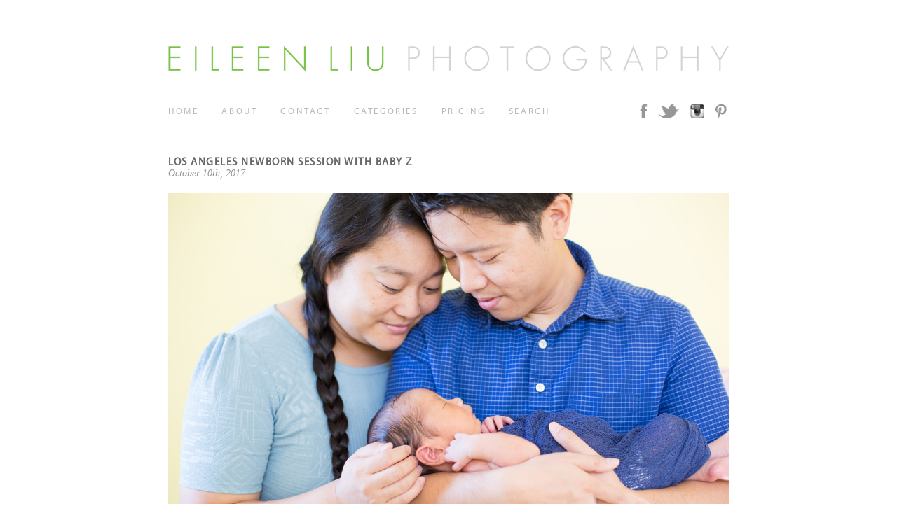

--- FILE ---
content_type: text/html; charset=UTF-8
request_url: http://www.eileenliuphotography.com/2017/10/los-angeles-newborn-session-with-baby-z/
body_size: 11130
content:
<!DOCTYPE html>

<!--[if lt IE 7 ]> <html class="ie ie6 no-js" lang="en-US"> <![endif]-->
<!--[if IE 7 ]>    <html class="ie ie7 no-js" lang="en-US"> <![endif]-->
<!--[if IE 8 ]>    <html class="ie ie8 no-js" lang="en-US"> <![endif]-->
<!--[if IE 9 ]>    <html class="ie ie9 no-js" lang="en-US"> <![endif]-->
<!--[if gt IE 9]><!--><html class="no-js" lang="en-US"><!--<![endif]-->
<!-- the "no-js" class is for Modernizr. -->

<head id="www-sitename-com" data-template-set="html5-reset-wordpress-theme" profile="http://gmpg.org/xfn/11">

	<meta charset="UTF-8">
	
	<!-- Always force latest IE rendering engine (even in intranet) & Chrome Frame -->
	<meta http-equiv="X-UA-Compatible" content="IE=edge,chrome=1">
	
	
	<title>
		     Los Angeles Newborn Session with Baby Z - Eileen Liu Photography	</title>
	
	<meta name="title" content="  Los Angeles Newborn Session with Baby Z - Eileen Liu Photography">
	<meta name="description" content="">
	
	<meta name="google-site-verification" content="">
	<!-- Speaking of Google, don't forget to set your site up: http://google.com/webmasters -->
	
	<meta name="author" content="Your Name Here">
	<meta name="Copyright" content="Copyright Your Name Here 2011. All Rights Reserved.">

	<!-- Dublin Core Metadata : http://dublincore.org/ -->
	<meta name="DC.title" content="Project Name">
	<meta name="DC.subject" content="What you're about.">
	<meta name="DC.creator" content="Who made this site.">
	
	<!--  Mobile Viewport meta tag
	j.mp/mobileviewport & davidbcalhoun.com/2010/viewport-metatag 
	device-width : Occupy full width of the screen in its current orientation
	initial-scale = 1.0 retains dimensions instead of zooming out if page height > device height
	maximum-scale = 1.0 retains dimensions instead of zooming in if page width < device width -->
	<!-- Uncomment to use; use thoughtfully!
	<meta name="viewport" content="width=device-width, initial-scale=1.0, maximum-scale=1.0">
	-->
	
	<link rel="shortcut icon" href="http://www.eileenliuphotography.com/wp-content/themes/eileen_v3/_/img/favicon.ico">
	<!-- This is the traditional favicon.
		 - size: 16x16 or 32x32
		 - transparency is OK
		 - see wikipedia for info on browser support: http://mky.be/favicon/ -->
		 
	<link rel="apple-touch-icon" href="http://www.eileenliuphotography.com/wp-content/themes/eileen_v3/_/img/apple-touch-icon.png">
	<!-- The is the icon for iOS's Web Clip.
		 - size: 57x57 for older iPhones, 72x72 for iPads, 114x114 for iPhone4's retina display (IMHO, just go ahead and use the biggest one)
		 - To prevent iOS from applying its styles to the icon name it thusly: apple-touch-icon-precomposed.png
		 - Transparency is not recommended (iOS will put a black BG behind the icon) -->
	
	<!-- CSS: screen, mobile & print are all in the same file -->
	<link rel="stylesheet" href="http://www.eileenliuphotography.com/wp-content/themes/eileen_v3/style.css">

	<!-- all our JS is at the bottom of the page, except for Modernizr. -->
	<script src="http://www.eileenliuphotography.com/wp-content/themes/eileen_v3/_/js/modernizr-1.7.min.js"></script>
    <script type="text/javascript" src="http://use.typekit.com/tfj5paj.js"></script>
    <script type="text/javascript">try{Typekit.load();}catch(e){}</script>

	<link rel="pingback" href="http://www.eileenliuphotography.com/xmlrpc.php" />

	
	<meta name='robots' content='max-image-preview:large' />
<link rel='dns-prefetch' href='//ajax.googleapis.com' />
<link rel='dns-prefetch' href='//s.w.org' />
<link rel="alternate" type="application/rss+xml" title="Eileen Liu Photography &raquo; Feed" href="http://www.eileenliuphotography.com/feed/" />
<link rel="alternate" type="application/rss+xml" title="Eileen Liu Photography &raquo; Comments Feed" href="http://www.eileenliuphotography.com/comments/feed/" />
<link rel="alternate" type="application/rss+xml" title="Eileen Liu Photography &raquo; Los Angeles Newborn Session with Baby Z Comments Feed" href="http://www.eileenliuphotography.com/2017/10/los-angeles-newborn-session-with-baby-z/feed/" />
		<script type="text/javascript">
			window._wpemojiSettings = {"baseUrl":"https:\/\/s.w.org\/images\/core\/emoji\/13.0.1\/72x72\/","ext":".png","svgUrl":"https:\/\/s.w.org\/images\/core\/emoji\/13.0.1\/svg\/","svgExt":".svg","source":{"concatemoji":"http:\/\/www.eileenliuphotography.com\/wp-includes\/js\/wp-emoji-release.min.js?ver=5.7.1"}};
			!function(e,a,t){var n,r,o,i=a.createElement("canvas"),p=i.getContext&&i.getContext("2d");function s(e,t){var a=String.fromCharCode;p.clearRect(0,0,i.width,i.height),p.fillText(a.apply(this,e),0,0);e=i.toDataURL();return p.clearRect(0,0,i.width,i.height),p.fillText(a.apply(this,t),0,0),e===i.toDataURL()}function c(e){var t=a.createElement("script");t.src=e,t.defer=t.type="text/javascript",a.getElementsByTagName("head")[0].appendChild(t)}for(o=Array("flag","emoji"),t.supports={everything:!0,everythingExceptFlag:!0},r=0;r<o.length;r++)t.supports[o[r]]=function(e){if(!p||!p.fillText)return!1;switch(p.textBaseline="top",p.font="600 32px Arial",e){case"flag":return s([127987,65039,8205,9895,65039],[127987,65039,8203,9895,65039])?!1:!s([55356,56826,55356,56819],[55356,56826,8203,55356,56819])&&!s([55356,57332,56128,56423,56128,56418,56128,56421,56128,56430,56128,56423,56128,56447],[55356,57332,8203,56128,56423,8203,56128,56418,8203,56128,56421,8203,56128,56430,8203,56128,56423,8203,56128,56447]);case"emoji":return!s([55357,56424,8205,55356,57212],[55357,56424,8203,55356,57212])}return!1}(o[r]),t.supports.everything=t.supports.everything&&t.supports[o[r]],"flag"!==o[r]&&(t.supports.everythingExceptFlag=t.supports.everythingExceptFlag&&t.supports[o[r]]);t.supports.everythingExceptFlag=t.supports.everythingExceptFlag&&!t.supports.flag,t.DOMReady=!1,t.readyCallback=function(){t.DOMReady=!0},t.supports.everything||(n=function(){t.readyCallback()},a.addEventListener?(a.addEventListener("DOMContentLoaded",n,!1),e.addEventListener("load",n,!1)):(e.attachEvent("onload",n),a.attachEvent("onreadystatechange",function(){"complete"===a.readyState&&t.readyCallback()})),(n=t.source||{}).concatemoji?c(n.concatemoji):n.wpemoji&&n.twemoji&&(c(n.twemoji),c(n.wpemoji)))}(window,document,window._wpemojiSettings);
		</script>
		<style type="text/css">
img.wp-smiley,
img.emoji {
	display: inline !important;
	border: none !important;
	box-shadow: none !important;
	height: 1em !important;
	width: 1em !important;
	margin: 0 .07em !important;
	vertical-align: -0.1em !important;
	background: none !important;
	padding: 0 !important;
}
</style>
	<link rel='stylesheet' id='pibfi_pinterest_style-css'  href='http://www.eileenliuphotography.com/wp-content/plugins/pinterest-pin-it-button-for-images/ppibfi_pinterest.css?ver=5.7.1' type='text/css' media='all' />
<link rel='stylesheet' id='wp-block-library-css'  href='http://www.eileenliuphotography.com/wp-includes/css/dist/block-library/style.min.css?ver=5.7.1' type='text/css' media='all' />
<link rel='stylesheet' id='contact-form-7-css'  href='http://www.eileenliuphotography.com/wp-content/plugins/contact-form-7/includes/css/styles.css?ver=5.4' type='text/css' media='all' />
<link rel='stylesheet' id='default-template-css'  href='http://www.eileenliuphotography.com/wp-content/plugins/really-simple-facebook-twitter-share-buttons/extension/readygraph/assets/css/default-popup.css?ver=5.7.1' type='text/css' media='all' />
<link rel='stylesheet' id='really_simple_share_style-css'  href='http://www.eileenliuphotography.com/wp-content/plugins/really-simple-facebook-twitter-share-buttons/style.css?ver=5.7.1' type='text/css' media='all' />
<script type='text/javascript' src='https://ajax.googleapis.com/ajax/libs/jquery/3.5.1/jquery.min.js?ver=5.7.1' id='jquery-js'></script>
<script type='text/javascript' src='http://www.eileenliuphotography.com/wp-content/plugins/pinterest-pin-it-button-for-images/ppibfi_pinterest.js?ver=5.7.1' id='pibfi_pinterest-js'></script>
<script type='text/javascript' src='http://www.eileenliuphotography.com/wp-content/plugins/jquery-image-lazy-loading/js/jquery.lazyload.min.js?ver=1.7.1' id='jquery_lazy_load-js'></script>
<link rel="https://api.w.org/" href="http://www.eileenliuphotography.com/wp-json/" /><link rel="alternate" type="application/json" href="http://www.eileenliuphotography.com/wp-json/wp/v2/posts/9560" /><link rel="canonical" href="http://www.eileenliuphotography.com/2017/10/los-angeles-newborn-session-with-baby-z/" />
<link rel='shortlink' href='http://wp.me/p19vfa-2uc' />
<link rel="alternate" type="application/json+oembed" href="http://www.eileenliuphotography.com/wp-json/oembed/1.0/embed?url=http%3A%2F%2Fwww.eileenliuphotography.com%2F2017%2F10%2Flos-angeles-newborn-session-with-baby-z%2F" />
<link rel="alternate" type="text/xml+oembed" href="http://www.eileenliuphotography.com/wp-json/oembed/1.0/embed?url=http%3A%2F%2Fwww.eileenliuphotography.com%2F2017%2F10%2Flos-angeles-newborn-session-with-baby-z%2F&#038;format=xml" />
<style type="text/css">
	.addw2p {
		list-style-type: none;
		list-style-image: none;
	}
</style>
<style type='text/css'>
img.lazy { display: none; }
</style>


<!-- Facebook Like Thumbnail (v0.4) -->
<meta property="og:image" content="http://www.eileenliuphotography.com/wp-content/uploads/2017/10/losangelesnewbornphotographer001.jpg" />
<!-- using first attachment -->
<!-- Facebook Like Thumbnail (By Ashfame - https://github.com/ashfame/facebook-like-thumbnail) -->


	<!-- Clean Archives Reloaded v3.2.0 | http://www.viper007bond.com/wordpress-plugins/clean-archives-reloaded/ -->
	<style type="text/css">.car-collapse .car-yearmonth { cursor: s-resize; } </style>
	<script type="text/javascript">
		/* <![CDATA[ */
			jQuery(document).ready(function() {
				jQuery('.car-collapse').find('.car-monthlisting').hide();
				jQuery('.car-collapse').find('.car-monthlisting:first').show();
				jQuery('.car-collapse').find('.car-yearmonth').click(function() {
					jQuery(this).next('ul').slideToggle('fast');
				});
				jQuery('.car-collapse').find('.car-toggler').click(function() {
					if ( 'Expand All' == jQuery(this).text() ) {
						jQuery(this).parent('.car-container').find('.car-monthlisting').show();
						jQuery(this).text('Collapse All');
					}
					else {
						jQuery(this).parent('.car-container').find('.car-monthlisting').hide();
						jQuery(this).text('Expand All');
					}
					return false;
				});
			});
		/* ]]> */
	</script>

	
</head>

<body class="post-template-default single single-post postid-9560 single-format-standard">
<div id="blog">
    <div id="container">
        <header>
            <div id="wrapper">
                <a href="/">
                    <img id="logolong" src="http://www.eileenliuphotography.com/wp-content/themes/eileen_v3/_/images/logolong.png" />
                </a>
                <ul id="social">
                    <li><a class="facebook" href="http://www.facebook.com/eileenliuphoto"></a></li>
                    <li><a class="twitter" href="http://www.twitter.com/eileenliuphoto"></a></li>
                    <li><a class="instagram" href="http://instagram.com/eileenliuphoto"></a></li>
                    <li><a class="pinterest" href="http://pinterest.com/eileenliuphoto/"></a></li>
                </ul>
                                                <ul id="menu" class=""><li id="menu-item-10066" class="menu-item menu-item-type-post_type menu-item-object-page menu-item-home menu-item-10066"><a href="http://www.eileenliuphotography.com/">Home</a></li>
<li id="menu-item-4128" class="about menu-item menu-item-type-custom menu-item-object-custom menu-item-4128"><a href="#">About</a></li>
<li id="menu-item-4129" class="contact menu-item menu-item-type-custom menu-item-object-custom menu-item-4129"><a href="#">Contact</a></li>
<li id="menu-item-4076" class="categories menu-item menu-item-type-post_type menu-item-object-page menu-item-has-children menu-item-4076"><a href="http://www.eileenliuphotography.com/categories/">Categories</a>
<ul class="sub-menu">
	<li id="menu-item-4086" class="menu-item menu-item-type-taxonomy menu-item-object-category current-post-ancestor current-menu-parent current-post-parent menu-item-4086"><a href="http://www.eileenliuphotography.com/category/baby-photography/">Baby Photography</a></li>
	<li id="menu-item-4087" class="menu-item menu-item-type-taxonomy menu-item-object-category menu-item-4087"><a href="http://www.eileenliuphotography.com/category/bridals/">Bridals</a></li>
	<li id="menu-item-4088" class="menu-item menu-item-type-taxonomy menu-item-object-category menu-item-4088"><a href="http://www.eileenliuphotography.com/category/children-photography/">Children Photography</a></li>
	<li id="menu-item-4089" class="menu-item menu-item-type-taxonomy menu-item-object-category menu-item-4089"><a href="http://www.eileenliuphotography.com/category/engagement/">Engagement</a></li>
	<li id="menu-item-4090" class="menu-item menu-item-type-taxonomy menu-item-object-category menu-item-4090"><a href="http://www.eileenliuphotography.com/category/event-photography/">Event Photography</a></li>
	<li id="menu-item-4091" class="menu-item menu-item-type-taxonomy menu-item-object-category menu-item-4091"><a href="http://www.eileenliuphotography.com/category/family-portraits/">Family Portraits</a></li>
	<li id="menu-item-4092" class="menu-item menu-item-type-taxonomy menu-item-object-category menu-item-4092"><a href="http://www.eileenliuphotography.com/category/giveaways/">GIVEAWAYS!</a></li>
	<li id="menu-item-4093" class="menu-item menu-item-type-taxonomy menu-item-object-category menu-item-4093"><a href="http://www.eileenliuphotography.com/category/maternity/">Maternity</a></li>
	<li id="menu-item-4094" class="menu-item menu-item-type-taxonomy menu-item-object-category menu-item-4094"><a href="http://www.eileenliuphotography.com/category/personal/">Personal</a></li>
	<li id="menu-item-4095" class="menu-item menu-item-type-taxonomy menu-item-object-category menu-item-4095"><a href="http://www.eileenliuphotography.com/category/portraits/">Portraits</a></li>
	<li id="menu-item-4096" class="menu-item menu-item-type-taxonomy menu-item-object-category menu-item-4096"><a href="http://www.eileenliuphotography.com/category/senior-portraits/">Senior Portraits</a></li>
	<li id="menu-item-4097" class="menu-item menu-item-type-taxonomy menu-item-object-category menu-item-4097"><a href="http://www.eileenliuphotography.com/category/uncategorized/">Uncategorized</a></li>
	<li id="menu-item-4098" class="menu-item menu-item-type-taxonomy menu-item-object-category menu-item-4098"><a href="http://www.eileenliuphotography.com/category/weddings/">Weddings</a></li>
</ul>
</li>
<li id="menu-item-10129" class="menu-item menu-item-type-post_type menu-item-object-page menu-item-10129"><a href="http://www.eileenliuphotography.com/pricing/">Pricing</a></li>
<li id="menu-item-4080" class="search menu-item menu-item-type-custom menu-item-object-custom menu-item-4080"><a href="#">Search</a></li>
</ul>                <div id="searchBox">
    <form action="http://www.eileenliuphotography.com" id="searchform" method="get">
        <div>
            <input type="text" id="s" name="s" value="" placeholder="Enter terms" />

            <input type="submit" value="Search" id="searchsubmit" />
        </div>
    </form>
</div>            </div>
        </header>
                    <div id="slideContent">
                <div id="aboutPage" class="cycle">
    <div id="slider">
        <div id="welcome" class="current">
            <div class="text">
                <h2>HELLO + WELCOME!</h2>
                <p>I'm Eileen, so nice to meet you! I am a Los Angeles based photographer, passionate about people and a huge fan of love. I truly believe photography is God's gift to me; through it I am able to share life with some of the most amazing people. What a privilege and joy it has been!</p>
                <p>Click on the next page for more on me or take a peek at my own wedding day <a href="http://www.eileenliuphotography.com/2014/02/bennyandeileenwedding/">here</a>.</p>
		<p>Thanks so much for stopping by. Blessings!<p/>
		
                <p class="photoCredit">photo by Shelley Paulson Photography</p>
            </div>
            <img class="full" src="http://www.eileenliuphotography.com/wp-content/themes/eileen_v3/_/images/eileen1.jpg" />
        </div>
        <div id="funFacts">
            <img class="full" src="http://www.eileenliuphotography.com/wp-content/themes/eileen_v3/_/images/eileen2.jpg" />
            <div class="text">
                <h2>RANDOM FACTS</h2><p>
                I use way too many exclamation marks, but I'm really just that excited!!!!
                I want to know what moves your heart.
                I say "that's so funny" quite a bit, but it can mean a number of things.
		I am a lover of donuts and tea.
                I floss every night before bed!
                I love the idea of being spontaneous, but rarely do things unplanned.
                I am the youngest of four girls, but I'm taller than all my sisters.
                I would love to open a cafe someday.
                I am fascinated by the bridegroom God and his ravished heart for all of humanity</p>

                <p class="photoCredit">photo by Shelley Paulson Photography</p>
            </div>
        </div>
    </div>
    <div id="sliderArrows">
        <a href="#" class="previous">&lsaquo;</a>
        <a href="#" class="next">&rsaquo;</a>
    </div>
</div>

<script type="text/javascript">
    $(document).ready(function() {
        $(".previous").click(function(e) {
            e.preventDefault();
            var current = $("#slider > div.current");
            current.fadeOut(200).removeClass('current');
            if(current.prev().length == 0) {
                $("#slider > div:last-of-type").addClass('current').delay(200).fadeIn(200);
            } else {
                current.prev().addClass('current').delay(200).fadeIn(200);
            }
        });
        $(".next").click(function(e) {
            e.preventDefault();
            var current = $("#slider > div.current");
            current.fadeOut(200).removeClass('current');
            if(current.next().length == 0) {
                $("#slider > div:first-of-type").addClass('current').delay(200).fadeIn(200);
            } else {
                current.next().addClass('current').delay(200).fadeIn(200);
            }
        });
    });
</script>                <div id="contactPage" class="cycle">
    <!-- <div id="pricing">Mini Sessions start at $495, Full Sessions start at $700, Newborn sessions start at $800</div>
	<div id="pricing" class="current"><a class="text" href="../pricing">For more details, click here.</a></div> -->
	<div id="pricing"></div>
    <div id="emailAddress">eileenliu@eileenliuphotography.com</div>
    <div id="contactForm" class="column">
        <div role="form" class="wpcf7" id="wpcf7-f4099-o1" lang="en-US" dir="ltr">
<div class="screen-reader-response"><p role="status" aria-live="polite" aria-atomic="true"></p> <ul></ul></div>
<form action="/2017/10/los-angeles-newborn-session-with-baby-z/#wpcf7-f4099-o1" method="post" class="wpcf7-form init" novalidate="novalidate" data-status="init">
<div style="display: none;">
<input type="hidden" name="_wpcf7" value="4099" />
<input type="hidden" name="_wpcf7_version" value="5.4" />
<input type="hidden" name="_wpcf7_locale" value="en_US" />
<input type="hidden" name="_wpcf7_unit_tag" value="wpcf7-f4099-o1" />
<input type="hidden" name="_wpcf7_container_post" value="0" />
<input type="hidden" name="_wpcf7_posted_data_hash" value="" />
</div>
<p class="name">
<label for="name">Name</label>
<span class="wpcf7-form-control-wrap Name"><input type="text" name="Name" value="" size="40" class="wpcf7-form-control wpcf7-text wpcf7-validates-as-required" id="name" aria-required="true" aria-invalid="false" /></span>
</p>
<p class="email">
<label for="email">Email</label>
<span class="wpcf7-form-control-wrap Email"><input type="email" name="Email" value="" size="40" class="wpcf7-form-control wpcf7-text wpcf7-email wpcf7-validates-as-required wpcf7-validates-as-email" id="email" aria-required="true" aria-invalid="false" /></span>
</p>
<p class="event_date">
<label for="event_date">Event Date</label>
<span class="wpcf7-form-control-wrap EventDate"><input type="text" name="EventDate" value="" size="40" class="wpcf7-form-control wpcf7-text" id="event_date" aria-invalid="false" /></span>
</p>
<p class="event_location">
<label for="event_location">Event Location</label>
<span class="wpcf7-form-control-wrap EventLocation"><input type="text" name="EventLocation" value="" size="40" class="wpcf7-form-control wpcf7-text" id="event_location" aria-invalid="false" /></span>
</p>
<p class="message">
<label for="message">Message</label>
<span class="wpcf7-form-control-wrap Message"><textarea name="Message" cols="40" rows="10" class="wpcf7-form-control wpcf7-textarea" id="message" aria-invalid="false"></textarea></span>
</p>
<input type="submit" value="Send" class="wpcf7-form-control wpcf7-submit contact_submit" /><div class="wpcf7-response-output" aria-hidden="true"></div></form></div> 
    </div>
    <div class="column">
        <img class="contactImage" src="http://www.eileenliuphotography.com/wp-content/themes/eileen_v3/_/images/contact.jpg" />
        <div id="thankyou">
            <p>THANK YOU!</p>
            <img id="signature" src="http://www.eileenliuphotography.com/wp-content/themes/eileen_v3/_/images/signature.png" />
        </div>
    </div>
</div>
<script src="http://www.eileenliuphotography.com/wp-content/themes/eileen_v3/_/js/jquery.infieldlabel.min.js"></script>
<script type="text/javascript">
    $(document).ready(function(){
        $("label").inFieldLabels();
    });
</script>            </div>
                <div id="content">

    <article class="post-9560 post type-post status-publish format-standard hentry category-baby-photography" id="post-9560">

        <h2>Los Angeles Newborn Session with Baby Z</h2>

        <span class="date">
	<time datetime="2026-01-17T16:34:55+00:00" pubdate class="updated">October 10th, 2017</time>
</span>
        <div class="entry">
            <p>
		<span class="pibfi_pinterest pibfi_float_left">
		<img loading="lazy" src="http://www.eileenliuphotography.com/wp-content/plugins/jquery-image-lazy-loading/images/grey.gif" data-original="http://www.eileenliuphotography.com/wp-content/uploads/2017/10/losangelesnewbornphotographer001.jpg" alt="losangelesnewbornphotographer001" width="1200" height="800" class="lazy alignleft size-full wp-image-9561" srcset="http://www.eileenliuphotography.com/wp-content/uploads/2017/10/losangelesnewbornphotographer001.jpg 1200w, http://www.eileenliuphotography.com/wp-content/uploads/2017/10/losangelesnewbornphotographer001-300x200.jpg 300w, http://www.eileenliuphotography.com/wp-content/uploads/2017/10/losangelesnewbornphotographer001-768x512.jpg 768w, http://www.eileenliuphotography.com/wp-content/uploads/2017/10/losangelesnewbornphotographer001-800x533.jpg 800w" sizes="(max-width: 1200px) 100vw, 1200px" />
			<span class="xc_pin" onclick="pin_this(event, 'http://pinterest.com/pin/create/button/?url=http://www.eileenliuphotography.com/2017/10/los-angeles-newborn-session-with-baby-z/&amp;media=http://www.eileenliuphotography.com/wp-content/plugins/jquery-image-lazy-loading/images/grey.gif&amp;description=Los Angeles Newborn Session with Baby Z')">
			</span>
		</span>
	<noscript>
		<span class="pibfi_pinterest pibfi_float_left">
		<img loading="lazy" src="http://www.eileenliuphotography.com/wp-content/uploads/2017/10/losangelesnewbornphotographer001.jpg" alt="losangelesnewbornphotographer001" width="1200" height="800" class="alignleft size-full wp-image-9561" srcset="http://www.eileenliuphotography.com/wp-content/uploads/2017/10/losangelesnewbornphotographer001.jpg 1200w, http://www.eileenliuphotography.com/wp-content/uploads/2017/10/losangelesnewbornphotographer001-300x200.jpg 300w, http://www.eileenliuphotography.com/wp-content/uploads/2017/10/losangelesnewbornphotographer001-768x512.jpg 768w, http://www.eileenliuphotography.com/wp-content/uploads/2017/10/losangelesnewbornphotographer001-800x533.jpg 800w" sizes="(max-width: 1200px) 100vw, 1200px" />
			<span class="xc_pin" onclick="pin_this(event, 'http://pinterest.com/pin/create/button/?url=http://www.eileenliuphotography.com/2017/10/los-angeles-newborn-session-with-baby-z/&amp;media=http://www.eileenliuphotography.com/wp-content/uploads/2017/10/losangelesnewbornphotographer001.jpg&amp;description=Los Angeles Newborn Session with Baby Z')">
			</span>
		</span>
	</noscript></p>
<p>
		<span class="pibfi_pinterest pibfi_float_left">
		<img loading="lazy" src="http://www.eileenliuphotography.com/wp-content/plugins/jquery-image-lazy-loading/images/grey.gif" data-original="http://www.eileenliuphotography.com/wp-content/uploads/2017/10/losangelesnewbornphotographer002.jpg" alt="losangelesnewbornphotographer002" width="1200" height="1200" class="lazy alignleft size-full wp-image-9562" srcset="http://www.eileenliuphotography.com/wp-content/uploads/2017/10/losangelesnewbornphotographer002.jpg 1200w, http://www.eileenliuphotography.com/wp-content/uploads/2017/10/losangelesnewbornphotographer002-150x150.jpg 150w, http://www.eileenliuphotography.com/wp-content/uploads/2017/10/losangelesnewbornphotographer002-300x300.jpg 300w, http://www.eileenliuphotography.com/wp-content/uploads/2017/10/losangelesnewbornphotographer002-768x768.jpg 768w, http://www.eileenliuphotography.com/wp-content/uploads/2017/10/losangelesnewbornphotographer002-600x600.jpg 600w" sizes="(max-width: 1200px) 100vw, 1200px" />
			<span class="xc_pin" onclick="pin_this(event, 'http://pinterest.com/pin/create/button/?url=http://www.eileenliuphotography.com/2017/10/los-angeles-newborn-session-with-baby-z/&amp;media=http://www.eileenliuphotography.com/wp-content/plugins/jquery-image-lazy-loading/images/grey.gif&amp;description=Los Angeles Newborn Session with Baby Z')">
			</span>
		</span>
	<noscript>
		<span class="pibfi_pinterest pibfi_float_left">
		<img loading="lazy" src="http://www.eileenliuphotography.com/wp-content/uploads/2017/10/losangelesnewbornphotographer002.jpg" alt="losangelesnewbornphotographer002" width="1200" height="1200" class="alignleft size-full wp-image-9562" srcset="http://www.eileenliuphotography.com/wp-content/uploads/2017/10/losangelesnewbornphotographer002.jpg 1200w, http://www.eileenliuphotography.com/wp-content/uploads/2017/10/losangelesnewbornphotographer002-150x150.jpg 150w, http://www.eileenliuphotography.com/wp-content/uploads/2017/10/losangelesnewbornphotographer002-300x300.jpg 300w, http://www.eileenliuphotography.com/wp-content/uploads/2017/10/losangelesnewbornphotographer002-768x768.jpg 768w, http://www.eileenliuphotography.com/wp-content/uploads/2017/10/losangelesnewbornphotographer002-600x600.jpg 600w" sizes="(max-width: 1200px) 100vw, 1200px" />
			<span class="xc_pin" onclick="pin_this(event, 'http://pinterest.com/pin/create/button/?url=http://www.eileenliuphotography.com/2017/10/los-angeles-newborn-session-with-baby-z/&amp;media=http://www.eileenliuphotography.com/wp-content/uploads/2017/10/losangelesnewbornphotographer002.jpg&amp;description=Los Angeles Newborn Session with Baby Z')">
			</span>
		</span>
	</noscript></p>
<p>
		<span class="pibfi_pinterest pibfi_float_left">
		<img loading="lazy" src="http://www.eileenliuphotography.com/wp-content/plugins/jquery-image-lazy-loading/images/grey.gif" data-original="http://www.eileenliuphotography.com/wp-content/uploads/2017/10/losangelesnewbornphotographer003.jpg" alt="losangelesnewbornphotographer003" width="1200" height="800" class="lazy alignleft size-full wp-image-9563" srcset="http://www.eileenliuphotography.com/wp-content/uploads/2017/10/losangelesnewbornphotographer003.jpg 1200w, http://www.eileenliuphotography.com/wp-content/uploads/2017/10/losangelesnewbornphotographer003-300x200.jpg 300w, http://www.eileenliuphotography.com/wp-content/uploads/2017/10/losangelesnewbornphotographer003-768x512.jpg 768w, http://www.eileenliuphotography.com/wp-content/uploads/2017/10/losangelesnewbornphotographer003-800x533.jpg 800w" sizes="(max-width: 1200px) 100vw, 1200px" />
			<span class="xc_pin" onclick="pin_this(event, 'http://pinterest.com/pin/create/button/?url=http://www.eileenliuphotography.com/2017/10/los-angeles-newborn-session-with-baby-z/&amp;media=http://www.eileenliuphotography.com/wp-content/plugins/jquery-image-lazy-loading/images/grey.gif&amp;description=Los Angeles Newborn Session with Baby Z')">
			</span>
		</span>
	<noscript>
		<span class="pibfi_pinterest pibfi_float_left">
		<img loading="lazy" src="http://www.eileenliuphotography.com/wp-content/uploads/2017/10/losangelesnewbornphotographer003.jpg" alt="losangelesnewbornphotographer003" width="1200" height="800" class="alignleft size-full wp-image-9563" srcset="http://www.eileenliuphotography.com/wp-content/uploads/2017/10/losangelesnewbornphotographer003.jpg 1200w, http://www.eileenliuphotography.com/wp-content/uploads/2017/10/losangelesnewbornphotographer003-300x200.jpg 300w, http://www.eileenliuphotography.com/wp-content/uploads/2017/10/losangelesnewbornphotographer003-768x512.jpg 768w, http://www.eileenliuphotography.com/wp-content/uploads/2017/10/losangelesnewbornphotographer003-800x533.jpg 800w" sizes="(max-width: 1200px) 100vw, 1200px" />
			<span class="xc_pin" onclick="pin_this(event, 'http://pinterest.com/pin/create/button/?url=http://www.eileenliuphotography.com/2017/10/los-angeles-newborn-session-with-baby-z/&amp;media=http://www.eileenliuphotography.com/wp-content/uploads/2017/10/losangelesnewbornphotographer003.jpg&amp;description=Los Angeles Newborn Session with Baby Z')">
			</span>
		</span>
	</noscript></p>
<p>
		<span class="pibfi_pinterest pibfi_float_left">
		<img loading="lazy" src="http://www.eileenliuphotography.com/wp-content/plugins/jquery-image-lazy-loading/images/grey.gif" data-original="http://www.eileenliuphotography.com/wp-content/uploads/2017/10/losangelesnewbornphotographer004.jpg" alt="losangelesnewbornphotographer004" width="1200" height="800" class="lazy alignleft size-full wp-image-9564" srcset="http://www.eileenliuphotography.com/wp-content/uploads/2017/10/losangelesnewbornphotographer004.jpg 1200w, http://www.eileenliuphotography.com/wp-content/uploads/2017/10/losangelesnewbornphotographer004-300x200.jpg 300w, http://www.eileenliuphotography.com/wp-content/uploads/2017/10/losangelesnewbornphotographer004-768x512.jpg 768w, http://www.eileenliuphotography.com/wp-content/uploads/2017/10/losangelesnewbornphotographer004-800x533.jpg 800w" sizes="(max-width: 1200px) 100vw, 1200px" />
			<span class="xc_pin" onclick="pin_this(event, 'http://pinterest.com/pin/create/button/?url=http://www.eileenliuphotography.com/2017/10/los-angeles-newborn-session-with-baby-z/&amp;media=http://www.eileenliuphotography.com/wp-content/plugins/jquery-image-lazy-loading/images/grey.gif&amp;description=Los Angeles Newborn Session with Baby Z')">
			</span>
		</span>
	<noscript>
		<span class="pibfi_pinterest pibfi_float_left">
		<img loading="lazy" src="http://www.eileenliuphotography.com/wp-content/uploads/2017/10/losangelesnewbornphotographer004.jpg" alt="losangelesnewbornphotographer004" width="1200" height="800" class="alignleft size-full wp-image-9564" srcset="http://www.eileenliuphotography.com/wp-content/uploads/2017/10/losangelesnewbornphotographer004.jpg 1200w, http://www.eileenliuphotography.com/wp-content/uploads/2017/10/losangelesnewbornphotographer004-300x200.jpg 300w, http://www.eileenliuphotography.com/wp-content/uploads/2017/10/losangelesnewbornphotographer004-768x512.jpg 768w, http://www.eileenliuphotography.com/wp-content/uploads/2017/10/losangelesnewbornphotographer004-800x533.jpg 800w" sizes="(max-width: 1200px) 100vw, 1200px" />
			<span class="xc_pin" onclick="pin_this(event, 'http://pinterest.com/pin/create/button/?url=http://www.eileenliuphotography.com/2017/10/los-angeles-newborn-session-with-baby-z/&amp;media=http://www.eileenliuphotography.com/wp-content/uploads/2017/10/losangelesnewbornphotographer004.jpg&amp;description=Los Angeles Newborn Session with Baby Z')">
			</span>
		</span>
	</noscript></p>
<p>
		<span class="pibfi_pinterest pibfi_float_left">
		<img loading="lazy" src="http://www.eileenliuphotography.com/wp-content/plugins/jquery-image-lazy-loading/images/grey.gif" data-original="http://www.eileenliuphotography.com/wp-content/uploads/2017/10/losangelesnewbornphotographer005.jpg" alt="losangelesnewbornphotographer005" width="1200" height="399" class="lazy alignleft size-full wp-image-9565" srcset="http://www.eileenliuphotography.com/wp-content/uploads/2017/10/losangelesnewbornphotographer005.jpg 1200w, http://www.eileenliuphotography.com/wp-content/uploads/2017/10/losangelesnewbornphotographer005-300x100.jpg 300w, http://www.eileenliuphotography.com/wp-content/uploads/2017/10/losangelesnewbornphotographer005-768x255.jpg 768w, http://www.eileenliuphotography.com/wp-content/uploads/2017/10/losangelesnewbornphotographer005-800x266.jpg 800w" sizes="(max-width: 1200px) 100vw, 1200px" />
			<span class="xc_pin" onclick="pin_this(event, 'http://pinterest.com/pin/create/button/?url=http://www.eileenliuphotography.com/2017/10/los-angeles-newborn-session-with-baby-z/&amp;media=http://www.eileenliuphotography.com/wp-content/plugins/jquery-image-lazy-loading/images/grey.gif&amp;description=Los Angeles Newborn Session with Baby Z')">
			</span>
		</span>
	<noscript>
		<span class="pibfi_pinterest pibfi_float_left">
		<img loading="lazy" src="http://www.eileenliuphotography.com/wp-content/uploads/2017/10/losangelesnewbornphotographer005.jpg" alt="losangelesnewbornphotographer005" width="1200" height="399" class="alignleft size-full wp-image-9565" srcset="http://www.eileenliuphotography.com/wp-content/uploads/2017/10/losangelesnewbornphotographer005.jpg 1200w, http://www.eileenliuphotography.com/wp-content/uploads/2017/10/losangelesnewbornphotographer005-300x100.jpg 300w, http://www.eileenliuphotography.com/wp-content/uploads/2017/10/losangelesnewbornphotographer005-768x255.jpg 768w, http://www.eileenliuphotography.com/wp-content/uploads/2017/10/losangelesnewbornphotographer005-800x266.jpg 800w" sizes="(max-width: 1200px) 100vw, 1200px" />
			<span class="xc_pin" onclick="pin_this(event, 'http://pinterest.com/pin/create/button/?url=http://www.eileenliuphotography.com/2017/10/los-angeles-newborn-session-with-baby-z/&amp;media=http://www.eileenliuphotography.com/wp-content/uploads/2017/10/losangelesnewbornphotographer005.jpg&amp;description=Los Angeles Newborn Session with Baby Z')">
			</span>
		</span>
	</noscript></p>
<p>
		<span class="pibfi_pinterest pibfi_float_left">
		<img loading="lazy" src="http://www.eileenliuphotography.com/wp-content/plugins/jquery-image-lazy-loading/images/grey.gif" data-original="http://www.eileenliuphotography.com/wp-content/uploads/2017/10/losangelesnewbornphotographer013.jpg" alt="losangelesnewbornphotographer013" width="1200" height="800" class="lazy alignleft size-full wp-image-9574" srcset="http://www.eileenliuphotography.com/wp-content/uploads/2017/10/losangelesnewbornphotographer013.jpg 1200w, http://www.eileenliuphotography.com/wp-content/uploads/2017/10/losangelesnewbornphotographer013-300x200.jpg 300w, http://www.eileenliuphotography.com/wp-content/uploads/2017/10/losangelesnewbornphotographer013-768x512.jpg 768w, http://www.eileenliuphotography.com/wp-content/uploads/2017/10/losangelesnewbornphotographer013-800x533.jpg 800w" sizes="(max-width: 1200px) 100vw, 1200px" />
			<span class="xc_pin" onclick="pin_this(event, 'http://pinterest.com/pin/create/button/?url=http://www.eileenliuphotography.com/2017/10/los-angeles-newborn-session-with-baby-z/&amp;media=http://www.eileenliuphotography.com/wp-content/plugins/jquery-image-lazy-loading/images/grey.gif&amp;description=Los Angeles Newborn Session with Baby Z')">
			</span>
		</span>
	<noscript>
		<span class="pibfi_pinterest pibfi_float_left">
		<img loading="lazy" src="http://www.eileenliuphotography.com/wp-content/uploads/2017/10/losangelesnewbornphotographer013.jpg" alt="losangelesnewbornphotographer013" width="1200" height="800" class="alignleft size-full wp-image-9574" srcset="http://www.eileenliuphotography.com/wp-content/uploads/2017/10/losangelesnewbornphotographer013.jpg 1200w, http://www.eileenliuphotography.com/wp-content/uploads/2017/10/losangelesnewbornphotographer013-300x200.jpg 300w, http://www.eileenliuphotography.com/wp-content/uploads/2017/10/losangelesnewbornphotographer013-768x512.jpg 768w, http://www.eileenliuphotography.com/wp-content/uploads/2017/10/losangelesnewbornphotographer013-800x533.jpg 800w" sizes="(max-width: 1200px) 100vw, 1200px" />
			<span class="xc_pin" onclick="pin_this(event, 'http://pinterest.com/pin/create/button/?url=http://www.eileenliuphotography.com/2017/10/los-angeles-newborn-session-with-baby-z/&amp;media=http://www.eileenliuphotography.com/wp-content/uploads/2017/10/losangelesnewbornphotographer013.jpg&amp;description=Los Angeles Newborn Session with Baby Z')">
			</span>
		</span>
	</noscript></p>
<p>
		<span class="pibfi_pinterest pibfi_float_left">
		<img loading="lazy" src="http://www.eileenliuphotography.com/wp-content/plugins/jquery-image-lazy-loading/images/grey.gif" data-original="http://www.eileenliuphotography.com/wp-content/uploads/2017/10/losangelesnewbornphotographer007.jpg" alt="losangelesnewbornphotographer007" width="1200" height="897" class="lazy alignleft size-full wp-image-9567" srcset="http://www.eileenliuphotography.com/wp-content/uploads/2017/10/losangelesnewbornphotographer007.jpg 1200w, http://www.eileenliuphotography.com/wp-content/uploads/2017/10/losangelesnewbornphotographer007-300x224.jpg 300w, http://www.eileenliuphotography.com/wp-content/uploads/2017/10/losangelesnewbornphotographer007-768x574.jpg 768w, http://www.eileenliuphotography.com/wp-content/uploads/2017/10/losangelesnewbornphotographer007-800x598.jpg 800w" sizes="(max-width: 1200px) 100vw, 1200px" />
			<span class="xc_pin" onclick="pin_this(event, 'http://pinterest.com/pin/create/button/?url=http://www.eileenliuphotography.com/2017/10/los-angeles-newborn-session-with-baby-z/&amp;media=http://www.eileenliuphotography.com/wp-content/plugins/jquery-image-lazy-loading/images/grey.gif&amp;description=Los Angeles Newborn Session with Baby Z')">
			</span>
		</span>
	<noscript>
		<span class="pibfi_pinterest pibfi_float_left">
		<img loading="lazy" src="http://www.eileenliuphotography.com/wp-content/uploads/2017/10/losangelesnewbornphotographer007.jpg" alt="losangelesnewbornphotographer007" width="1200" height="897" class="alignleft size-full wp-image-9567" srcset="http://www.eileenliuphotography.com/wp-content/uploads/2017/10/losangelesnewbornphotographer007.jpg 1200w, http://www.eileenliuphotography.com/wp-content/uploads/2017/10/losangelesnewbornphotographer007-300x224.jpg 300w, http://www.eileenliuphotography.com/wp-content/uploads/2017/10/losangelesnewbornphotographer007-768x574.jpg 768w, http://www.eileenliuphotography.com/wp-content/uploads/2017/10/losangelesnewbornphotographer007-800x598.jpg 800w" sizes="(max-width: 1200px) 100vw, 1200px" />
			<span class="xc_pin" onclick="pin_this(event, 'http://pinterest.com/pin/create/button/?url=http://www.eileenliuphotography.com/2017/10/los-angeles-newborn-session-with-baby-z/&amp;media=http://www.eileenliuphotography.com/wp-content/uploads/2017/10/losangelesnewbornphotographer007.jpg&amp;description=Los Angeles Newborn Session with Baby Z')">
			</span>
		</span>
	</noscript></p>
<p>
		<span class="pibfi_pinterest pibfi_float_left">
		<img loading="lazy" src="http://www.eileenliuphotography.com/wp-content/plugins/jquery-image-lazy-loading/images/grey.gif" data-original="http://www.eileenliuphotography.com/wp-content/uploads/2017/10/losangelesnewbornphotographer008.jpg" alt="losangelesnewbornphotographer008" width="1200" height="897" class="lazy alignleft size-full wp-image-9568" srcset="http://www.eileenliuphotography.com/wp-content/uploads/2017/10/losangelesnewbornphotographer008.jpg 1200w, http://www.eileenliuphotography.com/wp-content/uploads/2017/10/losangelesnewbornphotographer008-300x224.jpg 300w, http://www.eileenliuphotography.com/wp-content/uploads/2017/10/losangelesnewbornphotographer008-768x574.jpg 768w, http://www.eileenliuphotography.com/wp-content/uploads/2017/10/losangelesnewbornphotographer008-800x598.jpg 800w" sizes="(max-width: 1200px) 100vw, 1200px" />
			<span class="xc_pin" onclick="pin_this(event, 'http://pinterest.com/pin/create/button/?url=http://www.eileenliuphotography.com/2017/10/los-angeles-newborn-session-with-baby-z/&amp;media=http://www.eileenliuphotography.com/wp-content/plugins/jquery-image-lazy-loading/images/grey.gif&amp;description=Los Angeles Newborn Session with Baby Z')">
			</span>
		</span>
	<noscript>
		<span class="pibfi_pinterest pibfi_float_left">
		<img loading="lazy" src="http://www.eileenliuphotography.com/wp-content/uploads/2017/10/losangelesnewbornphotographer008.jpg" alt="losangelesnewbornphotographer008" width="1200" height="897" class="alignleft size-full wp-image-9568" srcset="http://www.eileenliuphotography.com/wp-content/uploads/2017/10/losangelesnewbornphotographer008.jpg 1200w, http://www.eileenliuphotography.com/wp-content/uploads/2017/10/losangelesnewbornphotographer008-300x224.jpg 300w, http://www.eileenliuphotography.com/wp-content/uploads/2017/10/losangelesnewbornphotographer008-768x574.jpg 768w, http://www.eileenliuphotography.com/wp-content/uploads/2017/10/losangelesnewbornphotographer008-800x598.jpg 800w" sizes="(max-width: 1200px) 100vw, 1200px" />
			<span class="xc_pin" onclick="pin_this(event, 'http://pinterest.com/pin/create/button/?url=http://www.eileenliuphotography.com/2017/10/los-angeles-newborn-session-with-baby-z/&amp;media=http://www.eileenliuphotography.com/wp-content/uploads/2017/10/losangelesnewbornphotographer008.jpg&amp;description=Los Angeles Newborn Session with Baby Z')">
			</span>
		</span>
	</noscript></p>
<p>
		<span class="pibfi_pinterest pibfi_float_left">
		<img loading="lazy" src="http://www.eileenliuphotography.com/wp-content/plugins/jquery-image-lazy-loading/images/grey.gif" data-original="http://www.eileenliuphotography.com/wp-content/uploads/2017/10/losangelesnewbornphotographer009.jpg" alt="losangelesnewbornphotographer009" width="1200" height="800" class="lazy alignleft size-full wp-image-9569" srcset="http://www.eileenliuphotography.com/wp-content/uploads/2017/10/losangelesnewbornphotographer009.jpg 1200w, http://www.eileenliuphotography.com/wp-content/uploads/2017/10/losangelesnewbornphotographer009-300x200.jpg 300w, http://www.eileenliuphotography.com/wp-content/uploads/2017/10/losangelesnewbornphotographer009-768x512.jpg 768w, http://www.eileenliuphotography.com/wp-content/uploads/2017/10/losangelesnewbornphotographer009-800x533.jpg 800w" sizes="(max-width: 1200px) 100vw, 1200px" />
			<span class="xc_pin" onclick="pin_this(event, 'http://pinterest.com/pin/create/button/?url=http://www.eileenliuphotography.com/2017/10/los-angeles-newborn-session-with-baby-z/&amp;media=http://www.eileenliuphotography.com/wp-content/plugins/jquery-image-lazy-loading/images/grey.gif&amp;description=Los Angeles Newborn Session with Baby Z')">
			</span>
		</span>
	<noscript>
		<span class="pibfi_pinterest pibfi_float_left">
		<img loading="lazy" src="http://www.eileenliuphotography.com/wp-content/uploads/2017/10/losangelesnewbornphotographer009.jpg" alt="losangelesnewbornphotographer009" width="1200" height="800" class="alignleft size-full wp-image-9569" srcset="http://www.eileenliuphotography.com/wp-content/uploads/2017/10/losangelesnewbornphotographer009.jpg 1200w, http://www.eileenliuphotography.com/wp-content/uploads/2017/10/losangelesnewbornphotographer009-300x200.jpg 300w, http://www.eileenliuphotography.com/wp-content/uploads/2017/10/losangelesnewbornphotographer009-768x512.jpg 768w, http://www.eileenliuphotography.com/wp-content/uploads/2017/10/losangelesnewbornphotographer009-800x533.jpg 800w" sizes="(max-width: 1200px) 100vw, 1200px" />
			<span class="xc_pin" onclick="pin_this(event, 'http://pinterest.com/pin/create/button/?url=http://www.eileenliuphotography.com/2017/10/los-angeles-newborn-session-with-baby-z/&amp;media=http://www.eileenliuphotography.com/wp-content/uploads/2017/10/losangelesnewbornphotographer009.jpg&amp;description=Los Angeles Newborn Session with Baby Z')">
			</span>
		</span>
	</noscript></p>
<p>
		<span class="pibfi_pinterest pibfi_float_left">
		<img loading="lazy" src="http://www.eileenliuphotography.com/wp-content/plugins/jquery-image-lazy-loading/images/grey.gif" data-original="http://www.eileenliuphotography.com/wp-content/uploads/2017/10/losangelesnewbornphotographer010.jpg" alt="losangelesnewbornphotographer010" width="1200" height="596" class="lazy alignleft size-full wp-image-9570" srcset="http://www.eileenliuphotography.com/wp-content/uploads/2017/10/losangelesnewbornphotographer010.jpg 1200w, http://www.eileenliuphotography.com/wp-content/uploads/2017/10/losangelesnewbornphotographer010-300x149.jpg 300w, http://www.eileenliuphotography.com/wp-content/uploads/2017/10/losangelesnewbornphotographer010-768x381.jpg 768w, http://www.eileenliuphotography.com/wp-content/uploads/2017/10/losangelesnewbornphotographer010-800x397.jpg 800w" sizes="(max-width: 1200px) 100vw, 1200px" />
			<span class="xc_pin" onclick="pin_this(event, 'http://pinterest.com/pin/create/button/?url=http://www.eileenliuphotography.com/2017/10/los-angeles-newborn-session-with-baby-z/&amp;media=http://www.eileenliuphotography.com/wp-content/plugins/jquery-image-lazy-loading/images/grey.gif&amp;description=Los Angeles Newborn Session with Baby Z')">
			</span>
		</span>
	<noscript>
		<span class="pibfi_pinterest pibfi_float_left">
		<img loading="lazy" src="http://www.eileenliuphotography.com/wp-content/uploads/2017/10/losangelesnewbornphotographer010.jpg" alt="losangelesnewbornphotographer010" width="1200" height="596" class="alignleft size-full wp-image-9570" srcset="http://www.eileenliuphotography.com/wp-content/uploads/2017/10/losangelesnewbornphotographer010.jpg 1200w, http://www.eileenliuphotography.com/wp-content/uploads/2017/10/losangelesnewbornphotographer010-300x149.jpg 300w, http://www.eileenliuphotography.com/wp-content/uploads/2017/10/losangelesnewbornphotographer010-768x381.jpg 768w, http://www.eileenliuphotography.com/wp-content/uploads/2017/10/losangelesnewbornphotographer010-800x397.jpg 800w" sizes="(max-width: 1200px) 100vw, 1200px" />
			<span class="xc_pin" onclick="pin_this(event, 'http://pinterest.com/pin/create/button/?url=http://www.eileenliuphotography.com/2017/10/los-angeles-newborn-session-with-baby-z/&amp;media=http://www.eileenliuphotography.com/wp-content/uploads/2017/10/losangelesnewbornphotographer010.jpg&amp;description=Los Angeles Newborn Session with Baby Z')">
			</span>
		</span>
	</noscript></p>
<p>
		<span class="pibfi_pinterest pibfi_float_left">
		<img loading="lazy" src="http://www.eileenliuphotography.com/wp-content/plugins/jquery-image-lazy-loading/images/grey.gif" data-original="http://www.eileenliuphotography.com/wp-content/uploads/2017/10/losangelesnewbornphotographer011.jpg" alt="losangelesnewbornphotographer011" width="1200" height="800" class="lazy alignleft size-full wp-image-9571" srcset="http://www.eileenliuphotography.com/wp-content/uploads/2017/10/losangelesnewbornphotographer011.jpg 1200w, http://www.eileenliuphotography.com/wp-content/uploads/2017/10/losangelesnewbornphotographer011-300x200.jpg 300w, http://www.eileenliuphotography.com/wp-content/uploads/2017/10/losangelesnewbornphotographer011-768x512.jpg 768w, http://www.eileenliuphotography.com/wp-content/uploads/2017/10/losangelesnewbornphotographer011-800x533.jpg 800w" sizes="(max-width: 1200px) 100vw, 1200px" />
			<span class="xc_pin" onclick="pin_this(event, 'http://pinterest.com/pin/create/button/?url=http://www.eileenliuphotography.com/2017/10/los-angeles-newborn-session-with-baby-z/&amp;media=http://www.eileenliuphotography.com/wp-content/plugins/jquery-image-lazy-loading/images/grey.gif&amp;description=Los Angeles Newborn Session with Baby Z')">
			</span>
		</span>
	<noscript>
		<span class="pibfi_pinterest pibfi_float_left">
		<img loading="lazy" src="http://www.eileenliuphotography.com/wp-content/uploads/2017/10/losangelesnewbornphotographer011.jpg" alt="losangelesnewbornphotographer011" width="1200" height="800" class="alignleft size-full wp-image-9571" srcset="http://www.eileenliuphotography.com/wp-content/uploads/2017/10/losangelesnewbornphotographer011.jpg 1200w, http://www.eileenliuphotography.com/wp-content/uploads/2017/10/losangelesnewbornphotographer011-300x200.jpg 300w, http://www.eileenliuphotography.com/wp-content/uploads/2017/10/losangelesnewbornphotographer011-768x512.jpg 768w, http://www.eileenliuphotography.com/wp-content/uploads/2017/10/losangelesnewbornphotographer011-800x533.jpg 800w" sizes="(max-width: 1200px) 100vw, 1200px" />
			<span class="xc_pin" onclick="pin_this(event, 'http://pinterest.com/pin/create/button/?url=http://www.eileenliuphotography.com/2017/10/los-angeles-newborn-session-with-baby-z/&amp;media=http://www.eileenliuphotography.com/wp-content/uploads/2017/10/losangelesnewbornphotographer011.jpg&amp;description=Los Angeles Newborn Session with Baby Z')">
			</span>
		</span>
	</noscript></p>
<div style="min-height:33px;" class="really_simple_share really_simple_share_button robots-nocontent snap_nopreview"><div class="really_simple_share_facebook_like" style="width:75px;"><div class="fb-like" data-href="http://www.eileenliuphotography.com/2017/10/los-angeles-newborn-session-with-baby-z/" data-layout="button_count" data-width="75" ></div></div><div class="really_simple_share_twitter" style="width:75px;"><a href="https://twitter.com/share" class="twitter-share-button" data-count="none"  data-text="Los Angeles Newborn Session with Baby Z" data-url="http://www.eileenliuphotography.com/2017/10/los-angeles-newborn-session-with-baby-z/"  data-via=""   ></a></div></div>
		<div class="really_simple_share_clearfix"></div><p></p>        </div>

        
                Posted in <a href="http://www.eileenliuphotography.com/category/baby-photography/" rel="category tag">Baby Photography</a>
        
    </article>

    <div id="commentssection">
    
    
                    <!-- If comments are open, but there are no comments. -->

         
    
    
    <div id="respond">

        <h2>Leave a Reply</h2>

        <div class="cancel-comment-reply">
            <a rel="nofollow" id="cancel-comment-reply-link" href="/2017/10/los-angeles-newborn-session-with-baby-z/#respond" style="display:none;">Click here to cancel reply.</a>        </div>

        
        <form action="http://www.eileenliuphotography.com/wp-comments-post.php" method="post" id="commentform">

            
                <div>
                    <input type="text" name="author" id="author" value="" size="22" tabindex="1" aria-required='true' />
                    <label for="author">Name (required)</label>
                </div>

                <div>
                    <input type="text" name="email" id="email" value="" size="22" tabindex="2" aria-required='true' />
                    <label for="email">Mail (will not be published) (required)</label>
                </div>

                <div>
                    <input type="text" name="url" id="url" value="" size="22" tabindex="3" />
                    <label for="url">Website</label>
                </div>

            
            <!--<p>You can use these tags: <code>&lt;a href=&quot;&quot; title=&quot;&quot;&gt; &lt;abbr title=&quot;&quot;&gt; &lt;acronym title=&quot;&quot;&gt; &lt;b&gt; &lt;blockquote cite=&quot;&quot;&gt; &lt;cite&gt; &lt;code&gt; &lt;del datetime=&quot;&quot;&gt; &lt;em&gt; &lt;i&gt; &lt;q cite=&quot;&quot;&gt; &lt;s&gt; &lt;strike&gt; &lt;strong&gt; </code></p>-->

            <div>
                <textarea name="comment" id="comment" cols="58" rows="10" tabindex="4"></textarea>
            </div>

            <div>
                <input name="submit" type="submit" id="submit" tabindex="5" value="Submit Comment" />
                <input type='hidden' name='comment_post_ID' value='9560' id='comment_post_ID' />
<input type='hidden' name='comment_parent' id='comment_parent' value='0' />
            </div>

            <p style="display: none;"><input type="hidden" id="akismet_comment_nonce" name="akismet_comment_nonce" value="e6405e89cc" /></p><input type="hidden" id="ak_js" name="ak_js" value="28"/><textarea name="ak_hp_textarea" cols="45" rows="8" maxlength="100" style="display: none !important;"></textarea>
        </form>

        
    </div>

    </div>

<script type="text/javascript">
    $(function(){
        $(".entry img").parent("a").click(function() {
            return false;
        }).css('cursor', 'default');
    });
</script>

        </div>
        <footer id="footer" class="source-org vcard copyright">
            <small>&copy;2026 Eileen Liu Photography</small>
        </footer>
    </div>
</div>


<script type='text/javascript'>
var cx = 'partner-pub-4187249499649652:7077174520';
var gcse = document.createElement('script');
gcse.type = 'text/javascript';
gcse.async = true;
gcse.src = (document.location.protocol == 'https:' ? 'https:' : 'http:') + '//cse.google.com/cse.js?cx=' + cx;
var q = document.getElementsByTagName('script')[0];
q.parentNode.insertBefore(gcse, q);
</script>
<script type="text/javascript">
(function($){
  $("img.lazy").show().lazyload({effect: "fadeIn"});
})(jQuery);
</script>
<script type="text/javascript">
        //<![CDATA[
        
      !function(d,s,id){var js,fjs=d.getElementsByTagName(s)[0];if(!d.getElementById(id)){js=d.createElement(s);js.id=id;js.src="https://platform.twitter.com/widgets.js";fjs.parentNode.insertBefore(js,fjs);}}(document,"script","twitter-wjs");
      
        //]]>
  		</script>
  <div id="fb-root"></div>
  <script>(function(d, s, id) {
    var js, fjs = d.getElementsByTagName(s)[0];
    if (d.getElementById(id)) return;
    js = d.createElement(s); js.id = id;
    js.src = "//connect.facebook.net/en_US/sdk.js#xfbml=1&version=v2.0";
    fjs.parentNode.insertBefore(js, fjs);
  }(document, 'script', 'facebook-jssdk'));</script><script type='text/javascript' src='http://www.eileenliuphotography.com/wp-includes/js/comment-reply.min.js?ver=5.7.1' id='comment-reply-js'></script>
<script type='text/javascript' src='http://www.eileenliuphotography.com/wp-includes/js/dist/vendor/wp-polyfill.min.js?ver=7.4.4' id='wp-polyfill-js'></script>
<script type='text/javascript' id='wp-polyfill-js-after'>
( 'fetch' in window ) || document.write( '<script src="http://www.eileenliuphotography.com/wp-includes/js/dist/vendor/wp-polyfill-fetch.min.js?ver=3.0.0"></scr' + 'ipt>' );( document.contains ) || document.write( '<script src="http://www.eileenliuphotography.com/wp-includes/js/dist/vendor/wp-polyfill-node-contains.min.js?ver=3.42.0"></scr' + 'ipt>' );( window.DOMRect ) || document.write( '<script src="http://www.eileenliuphotography.com/wp-includes/js/dist/vendor/wp-polyfill-dom-rect.min.js?ver=3.42.0"></scr' + 'ipt>' );( window.URL && window.URL.prototype && window.URLSearchParams ) || document.write( '<script src="http://www.eileenliuphotography.com/wp-includes/js/dist/vendor/wp-polyfill-url.min.js?ver=3.6.4"></scr' + 'ipt>' );( window.FormData && window.FormData.prototype.keys ) || document.write( '<script src="http://www.eileenliuphotography.com/wp-includes/js/dist/vendor/wp-polyfill-formdata.min.js?ver=3.0.12"></scr' + 'ipt>' );( Element.prototype.matches && Element.prototype.closest ) || document.write( '<script src="http://www.eileenliuphotography.com/wp-includes/js/dist/vendor/wp-polyfill-element-closest.min.js?ver=2.0.2"></scr' + 'ipt>' );( 'objectFit' in document.documentElement.style ) || document.write( '<script src="http://www.eileenliuphotography.com/wp-includes/js/dist/vendor/wp-polyfill-object-fit.min.js?ver=2.3.4"></scr' + 'ipt>' );
</script>
<script type='text/javascript' src='http://www.eileenliuphotography.com/wp-includes/js/dist/hooks.min.js?ver=50e23bed88bcb9e6e14023e9961698c1' id='wp-hooks-js'></script>
<script type='text/javascript' src='http://www.eileenliuphotography.com/wp-includes/js/dist/i18n.min.js?ver=db9a9a37da262883343e941c3731bc67' id='wp-i18n-js'></script>
<script type='text/javascript' id='wp-i18n-js-after'>
wp.i18n.setLocaleData( { 'text direction\u0004ltr': [ 'ltr' ] } );
wp.i18n.setLocaleData( { 'text direction\u0004ltr': [ 'ltr' ] } );
</script>
<script type='text/javascript' src='http://www.eileenliuphotography.com/wp-includes/js/dist/vendor/lodash.min.js?ver=4.17.19' id='lodash-js'></script>
<script type='text/javascript' id='lodash-js-after'>
window.lodash = _.noConflict();
</script>
<script type='text/javascript' src='http://www.eileenliuphotography.com/wp-includes/js/dist/url.min.js?ver=0ac7e0472c46121366e7ce07244be1ac' id='wp-url-js'></script>
<script type='text/javascript' id='wp-api-fetch-js-translations'>
( function( domain, translations ) {
	var localeData = translations.locale_data[ domain ] || translations.locale_data.messages;
	localeData[""].domain = domain;
	wp.i18n.setLocaleData( localeData, domain );
} )( "default", { "locale_data": { "messages": { "": {} } } } );
</script>
<script type='text/javascript' src='http://www.eileenliuphotography.com/wp-includes/js/dist/api-fetch.min.js?ver=a783d1f442d2abefc7d6dbd156a44561' id='wp-api-fetch-js'></script>
<script type='text/javascript' id='wp-api-fetch-js-after'>
wp.apiFetch.use( wp.apiFetch.createRootURLMiddleware( "http://www.eileenliuphotography.com/wp-json/" ) );
wp.apiFetch.nonceMiddleware = wp.apiFetch.createNonceMiddleware( "2a4626644e" );
wp.apiFetch.use( wp.apiFetch.nonceMiddleware );
wp.apiFetch.use( wp.apiFetch.mediaUploadMiddleware );
wp.apiFetch.nonceEndpoint = "http://www.eileenliuphotography.com/wp-admin/admin-ajax.php?action=rest-nonce";
</script>
<script type='text/javascript' id='contact-form-7-js-extra'>
/* <![CDATA[ */
var wpcf7 = [];
/* ]]> */
</script>
<script type='text/javascript' src='http://www.eileenliuphotography.com/wp-content/plugins/contact-form-7/includes/js/index.js?ver=5.4' id='contact-form-7-js'></script>
<script type='text/javascript' src='http://www.eileenliuphotography.com/wp-includes/js/wp-embed.min.js?ver=5.7.1' id='wp-embed-js'></script>
<script async="async" type='text/javascript' src='http://www.eileenliuphotography.com/wp-content/plugins/akismet/_inc/form.js?ver=4.1.9' id='akismet-form-js'></script>
<!--stats_footer_test--><script src="http://stats.wordpress.com/e-202603.js" type="text/javascript"></script>
<script type="text/javascript">
st_go({blog:'17041392',v:'ext',post:'9560'});
var load_cmc = function(){linktracker_init(17041392,9560,2);};
if ( typeof addLoadEvent != 'undefined' ) addLoadEvent(load_cmc);
else load_cmc();
</script>


<!-- here comes the javascript -->

<!-- jQuery is called via the Wordpress-friendly way via functions.php -->

<!-- this is where we put our custom functions -->
<script src="http://www.eileenliuphotography.com/wp-content/themes/eileen_v3/_/js/functions.js"></script>
<script type="text/javascript">
    $("#searchBox").appendTo("ul#menu .search");
    $(function() {
        $("ul#menu .search a").click(function() {
            return false;
        });

        $("#searchBox").hover(function() {
            $("ul#menu .search > a").addClass('hovered');
        }, function() {
            if (!$("#searchBox input#s").is(':focus')) {
                $("ul#menu .search > a").removeClass('hovered');
            }
        });
        $("#searchBox input#s").focus(function() {
            $("#searchBox").addClass('hovered');
            $("ul#menu .search > a").addClass('hovered');
        });
        $("#searchBox input#s").blur(function() {
            $("#searchBox").removeClass('hovered');
            $("ul#menu .search > a").removeClass('hovered');
        });
    });
    var $about_link = $("ul#menu .about a"),
        $contact_link = $("ul#menu .contact a"),
        $about_box = $("#slideContent #aboutPage"),
        $contact_box = $("#slideContent #contactPage");
    var slide_speed = 200;
    $about_link.add($contact_link).click(function() {
        $this = $(this);
        if ($this[0] == $about_link[0]) {
            if ($this.hasClass('hovered')) {
                hideAbout();
            } else {
                showAbout();
            }
        } else {
            if ($this.hasClass('hovered')) {
                hideContact();
            } else {
                showContact();
            }
        }
        return false;
    });
    function showAbout() {
        if ($contact_link.hasClass('hovered')) {
            hideContact(slide_speed);
            $about_box.delay(slide_speed).slideDown(slide_speed, function() {
                positionFooter();
            });
        } else {
            $about_box.slideDown(slide_speed, function() {
                positionFooter();
            });
        }
        $about_link.addClass('hovered');
    }
    function showContact() {
        if ($about_link.hasClass('hovered')) {
            hideAbout(slide_speed);
            $contact_box.delay(slide_speed).slideDown(slide_speed, function() {
                positionFooter();
            });
        } else {
            $contact_box.slideDown(slide_speed, function() {
                positionFooter();
            });
        }
        $contact_link.addClass('hovered');
    }
    function hideAbout() {
        $about_box.slideUp(slide_speed);
        $about_link.removeClass('hovered');
    }
    function hideContact() {
        $contact_box.slideUp(slide_speed);
        $contact_link.removeClass('hovered');
    }
    function positionFooter() {
        var mFoo = $("#footer");
        if ((($(document.body).height() + mFoo.height()) < $(window).height() && mFoo.css("position") == "fixed") || ($(document.body).height() < $(window).height() && mFoo.css("position") != "fixed")) {
            mFoo.css({ position: "fixed", bottom: "0px" });
        } else {
            mFoo.css({ position: "static" });
        }
    }
    $(document).ready(function () {
        positionFooter();
        $(window).scroll(positionFooter);
        $(window).resize(positionFooter);
        $(window).load(positionFooter);
    });
</script>

<!-- Asynchronous google analytics; this is the official snippet.
	 Replace UA-XXXXXX-XX with your site's ID and uncomment to enable.
	 
<script>

  var _gaq = _gaq || [];
  _gaq.push(['_setAccount', 'UA-XXXXXX-XX']);
  _gaq.push(['_trackPageview']);

  (function() {
    var ga = document.createElement('script'); ga.type = 'text/javascript'; ga.async = true;
    ga.src = ('https:' == document.location.protocol ? 'https://ssl' : 'http://www') + '.google-analytics.com/ga.js';
    var s = document.getElementsByTagName('script')[0]; s.parentNode.insertBefore(ga, s);
  })();

</script>
-->
	
</body>

</html>


--- FILE ---
content_type: text/css
request_url: http://www.eileenliuphotography.com/wp-content/themes/eileen_v3/style.css
body_size: 4629
content:
/*
Theme Name: Eileen V3
Theme URI: http://html5reset.org
Description: A style-free theme to get you started on an HTML5-based Wordpress theme of your own.
Author: Tailwind Web
Author URI: http://www.tailwindweb.com
Version: 1
*/
/* Reset.less
 * Props to Eric Meyer (meyerweb.com) for his CSS reset file. We're using an adapted version here	that cuts out some of the reset HTML elements we will never need here (i.e., dfn, samp, etc).
 * ------------------------------------------------------------------------------------------------------------------------------------------------------------------------------------------- */
@font-face {
font-family: 'AveNxt1';
src: url('/eileenliuphotography.com/wp-content/themes/eileen_v2/css/avenir-next-lt-pro-condensed.otf') format("opentype");
}
@font-face {
font-family: 'AveNxt2';
src: url('/eileenliuphotography.com/wp-content/themes/eileen_v2/css/avenir-next-lt-pro-medium-condensed.otf') format("opentype");
}
@font-face {
font-family: 'AveNxt3';
src: url('/eileenliuphotography.com/wp-content/themes/eileen_v2/css/avenir-next-lt-pro-ultra-light-condensed.otf') format("opentype");
}
@font-face {
	font-family:myriad-pro;
	src:url('fonts/MyriadPro-Regular.otf') format("opentype");
}
@font-face {
	font-family: "Myriad Pro Semibold";
	src: url("fonts/MyriadPro-Semibold.otf") format("opentype");
}
@font-face {
	font-family: "Myriad Pro Bold";
	src: url("fonts/MyriadPro-Bold.otf") format("opentype");
}
@font-face {
	font-family: 'futuralight';
	src:url('fonts/futuralight.otf') format("opentype");
}
html,
body {
  margin: 0;
  padding: 0;
}
h1,
h2,
h3,
h4,
h5,
h6,
p,
blockquote,
pre,
a,
abbr,
acronym,
address,
cite,
code,
del,
dfn,
em,
img,
q,
s,
samp,
small,
strike,
strong,
sub,
sup,
tt,
var,
dd,
dl,
dt,
li,
ol,
ul,
fieldset,
form,
label,
legend,
button,
table,
caption,
tbody,
tfoot,
thead,
tr,
th,
td {
  margin: 0;
  padding: 0;
  border: 0;
  font-weight: normal;
  font-style: normal;
  font-size: 100%;
  line-height: 1;
  font-family: inherit;
}
table {
  border-collapse: collapse;
  border-spacing: 0;
}
ol,
ul {
  list-style: none;
}
q:before,
q:after,
blockquote:before,
blockquote:after {
  content: "";
}
html {
  font-size: 100%;
  -webkit-text-size-adjust: 100%;
  -ms-text-size-adjust: 100%;
}
a:focus {
  outline: thin dotted;
}
a:hover,
a:active {
  outline: 0;
}
article,
aside,
details,
figcaption,
figure,
footer,
header,
hgroup,
nav,
section {
  display: block;
}
audio,
canvas,
video {
  display: inline-block;
  *display: inline;
  *zoom: 1;
}
audio:not([controls]) {
  display: none;
}
sub,
sup {
  font-size: 75%;
  line-height: 0;
  position: relative;
  vertical-align: baseline;
}
sup {
  top: -0.5em;
}
sub {
  bottom: -0.25em;
}
img {
  border: 0;
  -ms-interpolation-mode: bicubic;
}
button,
input,
select,
textarea {
  font-size: 100%;
  margin: 0;
  vertical-align: baseline;
  *vertical-align: middle;
}
button,
input {
  line-height: normal;
  *overflow: visible;
}
button::-moz-focus-inner,
input::-moz-focus-inner {
  border: 0;
  padding: 0;
}
button,
input[type="button"],
input[type="reset"],
input[type="submit"] {
  cursor: pointer;
  -webkit-appearance: button;
}
input[type="search"] {
  -webkit-appearance: textfield;
  -webkit-box-sizing: content-box;
  -moz-box-sizing: content-box;
  box-sizing: content-box;
}
input[type="search"]::-webkit-search-decoration {
  -webkit-appearance: none;
}
textarea {
  overflow: auto;
  vertical-align: top;
}
/* Variables.less
 * Variables to customize the look and feel of Bootstrap
 * ----------------------------------------------------- */
/* Mixins.less
 * Snippets of reusable CSS to develop faster and keep code readable
 * ----------------------------------------------------------------- */
/* Typography.less
 * Headings, body text, lists, code, and more for a versatile and durable typography system
 * ---------------------------------------------------------------------------------------- */
/*=========================
    GENERAL
===========================*/
* {
  -webkit-box-sizing: border-box;
  -moz-box-sizing: border-box;
  box-sizing: border-box;
}
html,
body {
  font-family: 'myriad-pro', Arial, Helvetica, sans-serif;
  font-size: 14px;
  color: #919090;
  font-weight: normal;
  font-style: normal;
}
a {
  text-decoration: none;
}
a:focus {
  outline: none;
}
header #wrapper {
  width: 800px;
  height: 225px;
  padding-top: 65px;
}
header #wrapper #logo {
  float: left;
  width: 135px;
}
header #wrapper #logolong {
  width: 800px;
  padding-bottom: 40px;
}
header #wrapper ul#menu {
  text-align: left;
}
header #wrapper ul#menu li {
  display: inline-block;
  margin: 5px 30px 0 0;
}
header #wrapper ul#menu li.current_page_item > a span {
  visibility: visible;
}
header #wrapper ul#menu li.current_page_item > a {
  visibility: visible;
  color: #71bf44;
}
header #wrapper ul#menu li.categories {
  position: relative;
  z-index: 10;
}
header #wrapper ul#menu li.categories > a:hover ~ ul.sub-menu {
  display: block;
}
header #wrapper ul#menu li.categories ul.sub-menu {
  position: absolute;
  display: none;
  padding: 6px 10px 9px 5px;
  top: 12px;
  left: -5px;
  background: rgba(255, 255, 255, 0.9);
}
header #wrapper ul#menu li.categories ul.sub-menu:hover {
  display: block;
}
header #wrapper ul#menu li.categories ul.sub-menu li {
  display: block;
  margin: 0;
  text-align: left;
  white-space: nowrap;
}
header #wrapper ul#menu li.categories ul.sub-menu li a {
  display: block;
  width: 100%;
  font-size: 11px;
  color: #919090;
  line-height: 150%;
}
header #wrapper ul#menu li.categories ul.sub-menu li a:hover {
  visibility: visible;
  color: #71bf44
}
header #wrapper ul#menu li.categories ul.sub-menu li a span {
  font-size: 16px;
}
header #wrapper ul#menu li.search {
  position: relative;
}
header #wrapper ul#menu li.search > a:hover ~ #searchBox,
header #wrapper ul#menu li.search > a.hovered ~ #searchBox {
  display: block;
}
header #wrapper ul#menu li.search #searchBox {
  display: none;
  position: absolute;
  top: 12px;
  left: -9px;
  padding: 10px;
}
header #wrapper ul#menu li.search #searchBox:hover,
header #wrapper ul#menu li.search #searchBox.hovered {
  display: block;
}
header #wrapper ul#menu li.search #searchBox input#s {
  border: none;
  background-color: #eeeeee;
  padding: 3px 4px;
  font-family: 'myriad-pro', Arial, Helvetica, sans-serif;
  font-size: 13px;
  color: #676767;
  font-weight: normal;
  font-style: normal;
  width: 120px;
}
header #wrapper ul#menu li.search #searchBox #searchsubmit {
  background: url('_/images/searchbutton.png') 0 0 no-repeat;
  border: 0;
  margin: 0;
  position: absolute;
  top: 14px;
  right: -2px;
  width: 14px;
  height: 14px;
  cursor: pointer;
  opacity: .6;
}
header #wrapper ul#menu li.search #searchBox #searchsubmit:hover {
  opacity: 1;
}
header #wrapper ul#menu li a {
  text-transform: uppercase;
  color: #b8b9bc;
  font-size: 13px;
  letter-spacing: 0.2em;
}
header #wrapper ul#menu li a:hover span,
header #wrapper ul#menu li a.hovered span {
  visibility: visible;
}
header #wrapper ul#menu li a:hover,
header #wrapper ul#menu li a.hovered {
  visibility: visible;
  color: #71bf44;
}
header #wrapper ul#menu li a span {
  font-size: 18px;
  color: #71bf44;
  visibility: hidden;
  position: relative;
  bottom: -1px;
}
header #wrapper #searchBox {
  display: none;
}
header #wrapper ul#social {
  float: right;
  margin: 0 2px 0 0;
}
header #wrapper ul#social li {
  display: inline-block;
  margin-right: 12px;
}
header #wrapper ul#social li:last-of-type {
  margin: 0;
}
header #wrapper ul#social li a {
  display: block;
  background: url('_/images/social.png') no-repeat;
  height: 21px;
}
header #wrapper ul#social li a.facebook {
  width: 12px;
  background-position: -8px -1px;
}
header #wrapper ul#social li a.facebook:hover {
  background-position: -8px -27px;
}
header #wrapper ul#social li a.twitter {
  width: 30px;
  background-position: -28px -1px;
}
header #wrapper ul#social li a.twitter:hover {
  background-position: -28px -27px;
}
header #wrapper ul#social li a.instagram {
  width: 22px;
  background-position: -65px -1px;
}
header #wrapper ul#social li a.instagram:hover {
  background-position: -65px -27px;
}
header #wrapper ul#social li a.pinterest {
  width: 17px;
  background-position: -96px -1px;
}
header #wrapper ul#social li a.pinterest:hover {
  background-position: -96px -27px;
}
footer#footer {
  width: 800px;
  margin: 0 auto 10px;
  text-align: center;
  font-size: 12px;
}
footer#footer #tailwind {
  display: block;
  width: 80px;
  margin: 6px auto 0;
  opacity: 0.6;
  -webkit-transition: all .1s;
  -moz-transition: all .1s;
  -o-transition: all .1s;
  -ms-transition: all .1s;
  transition: all .1s;
}
footer#footer #tailwind:hover {
  opacity: 1;
  padding-left: 4px;
}
input[type=text]:focus,
textarea:focus {
  outline: none;
}
input[type=text]:focus::-webkit-input-placeholder,
textarea:focus::-webkit-input-placeholder {
  color: #cccccc;
}
input[type=text]:focus:-moz-placeholder,
textarea:focus:-moz-placeholder {
  color: #cccccc;
}
input[type="submit"] {
  background: #686869;
  border: 0;
  font-family: 'myriad-pro', Arial, Helvetica, sans-serif;
  font-size: 14px;
  color: #ffffff;
  font-weight: normal;
  font-style: normal;
  text-transform: uppercase;
  letter-spacing: 0.1em;
  line-height: 100%;
  padding: 7px 15px;
}
input[type="submit"]:hover {
  background: #3f3f3f;
}
/*=========================
    SPLASH
===========================*/
#splash #content {
  width: 100%;
  height: 172px;
  top: 50%;
  margin-top: -116px;
  position: absolute;
  text-align: center;
}
#splash #content #logo {
  width: 90px;
  margin-bottom: 27px;
}
#splash #content ul#buttons li {
  display: inline-block;
  margin: 0 12px;
}
#splash #content ul#buttons li a {
  display: block;
  width: 120px;
  height: 120px;
  -webkit-border-radius: 60px;
  -moz-border-radius: 60px;
  border-radius: 60px;
  color: transparent;
  padding-top: 54px;
  text-align: center;
  text-transform: uppercase;
  letter-spacing: 0.2em;
}
#splash #content ul#buttons li a:hover {
  color: #ffffff;
}
#splash #content ul#buttons li a.website {
  background-color: #3eaf49;
}
#splash #content ul#buttons li a.welcome {
  background-color: #82c568;
}
#splash #content ul#buttons li a.blog {
  background-color: #a8d381;
}
/*=========================
    GALLERY
===========================*/
#gallery a {
  color: #404040;
}
#gallery a:hover {
  color: #71bf44;
}
#gallery header {
  position: fixed;
  width: 100%;
  background-color: white;
}
#gallery header #wrapper {
  margin: 0 auto;
}
#gallery #content {
  padding: 225px 0px 0px 0px;
  margin 0px;
  white-space: nowrap;
  vertical-align: top;
}
#gallery #content img:first-child {
  padding: 0;
}
#gallery #content img {
  width: auto;
  height: 500px;
  padding-left: 4px;
}
#gallery footer#footer {
  position: fixed;
  top: 800px;
  left: 0;
  width: 100%;
}
/*=========================
    BLOG
===========================*/
#blog #container {
  width: 800px;
  margin: 0 auto;
  border: 0;
}
#blog #container #content {
  padding-bottom: 50px;
}
#blog #container #content a {
  color: #404040;
}
#blog #container #content a:hover {
  color: #71bf44;
}
#blog #container #content h1 {
  margin-bottom: 15px;
}
#blog #container #content h2 {
  font-family: 'myriad-pro', Arial, Helvetica, sans-serif;
  font-size: 15px;
  color: #676767;
  font-weight: 600;
  font-style: normal;
  text-transform: uppercase;
  letter-spacing: 0.1em;
}
#blog #container #content h2 a {
  color: #71bf44;
  font-weight: 600;
}
#blog #container #content h2 a:hover {
  color: #676767; 
}
#blog #container #content .post-edit-link {
  display: block;
  margin-top: 10px;
  clear: both;
}
#blog #container #content article {
  padding-bottom: 50px;
  border-bottom: 1px #cccccc solid;
  margin-bottom: 50px;
}
#blog #container #content article:last-of-type {
  margin: 0;
  padding: 0;
  border: 0;
}
#blog #container #content article .date {
  font-family: Georgia, serif;
  font-size: 14px;
  color: #939393;
  font-weight: normal;
  font-style: italic;
  letter-spacing: 0.0em;
}
#blog #container #content article .entry {
  overflow: hidden;
  margin-top: 5px;
  font-family: Georgia, serif;
  font-size: 14px;
  color: #919090;
  font-weight: normal;
  font-style: italic;
}
#blog #container #content article .entry p {
  margin-bottom: 20px;
  line-height: 120%;
  font-style: italic;
}
#blog #container #content article .entry p:first-of-type {
  margin-top: 12px;
}
#blog #container #content article .entry img {
  width: 100%;
  height: auto;
}
#blog #container #content article .entry .xc_pinterest .xc_pin {
  top: 10px;
}
#blog #container #content article .entry .fb_like,
#blog #container #content article .entry .tw_button {
  display: inline-block;
  margin-left: 8px;
  margin-bottom: 6px;
}
#blog #container #content #commentssection {
  margin-top: 40px;
}
#blog #container #content #commentssection h2#comments {
  margin-bottom: 20px;
}
#blog #container #content #commentssection li.comment {
  margin-bottom: 30px;
}
#blog #container #content #commentssection li.comment .comment-section .comment-body {
  width: auto;
  overflow: hidden;
}
#blog #container #content #commentssection li.comment .comment-section .comment-body .avatar {
  float: left;
  margin-right: 7px;
}
#blog #container #content #commentssection li.comment .comment-section .comment-body .comment-info {
  float: left;
  width: 761px;
  padding-top: 5px;
}
#blog #container #content #commentssection li.comment .comment-section .comment-body .comment-info cite {
  font-family: Georgia, serif
  font-size: 14px;
  color: #919090;
  font-weight: normal;
  font-style: italic;
}
#blog #container #content #commentssection li.comment .comment-section .comment-body .comment-info .comment-date {
  font-size: 12px;
  color: #b8b8b8;
}
#blog #container #content #commentssection li.comment .comment-section .comment-text {
  clear: both;
  padding: 12px 0;
  font-family: Georgia, serif;
  font-size: 14px;
  color: #919090;
  font-weight: normal;
  font-style: italic;
}
#blog #container #content #commentssection li.comment .comment-section .reply {
  font-size: 12px;
}
#blog #container #content #commentssection li.comment #respond {
  margin-top: 15px;
  margin-left: 39px;
}
#blog #container #content #commentssection li.comment #respond .cancel-comment-reply {
  margin-bottom: 2px;
}
#blog #container #content #commentssection #respond h2 {
  margin-bottom: 5px;
}
#blog #container #content #commentssection #respond .cancel-comment-reply {
  margin-bottom: 2px;
}
#blog #container #content #commentssection #respond p {
  margin-bottom: 5px;
}
#blog #container #content #commentssection #respond input[type=text],
#blog #container #content #commentssection #respond textarea {
  margin-bottom: 10px;
  border: none;
  background-color: #eeeeee;
  padding: 5px 6px 4px;
  font-family: Georgia, serif;
  font-size: 14px;
  color: #676767;
  font-weight: normal;
  font-style: normal;
}
#blog #container #content #commentssection #respond input[type=text]#author,
#blog #container #content #commentssection #respond textarea#author {
  margin-top: 3px;
}
#blog #container #content #commentssection #respond label {
  padding-left: 3px;
}
#blog #container #content .navigation {
  margin-top: 30px;
}
#blog #container #slideContent #aboutPage,
#blog #container #slideContent #contactPage {
  display: none;
  margin-bottom: 70px;
}
/*=========================
    OTHER PAGES
===========================*/
.entry {
  margin-top: 5px;
}
/* Archive
===================*/
ul.car-list {
  margin-top: 2px;
}
ul.car-list > li {
  margin-bottom: 3px;
}
ul.car-list > li ul.car-monthlisting {
  margin: 3px 0 5px 10px;
}
ul.car-list > li ul.car-monthlisting > li {
  margin-bottom: 3px;
  font-size: 12px;
}
/* Categories
===================*/
ul.ul-addw2p li {
  margin-bottom: 3px;
}
/* Search Results
===================*/
#blog #container #searchresults article {
  padding-bottom: 10px;
  margin-bottom: 30px;
}
#blog #container #searchresults article .entry p:first-of-type {
  margin-top: 8px;
}
/* About
===================*/
#aboutPage #slider {
  height: 350px;
  overflow: hidden;
}
#aboutPage #slider > div {
  display: none;
}
#aboutPage #slider > div:first-of-type {
  display: block;
}
#aboutPage #slider > div#favoriteThings .row {
  clear: both;
}
#aboutPage #slider > div#favoriteThings .row.top .item:nth-of-type(1) .description {
  background-color: #8c8c8c;
}
#aboutPage #slider > div#favoriteThings .row.top .item:nth-of-type(2) .description {
  background-color: #ababab;
}
#aboutPage #slider > div#favoriteThings .row.top .item:nth-of-type(3) .description {
  background-color: #e0e0e0;
}
#aboutPage #slider > div#favoriteThings .row.top .item:nth-of-type(3) .description p {
  color: #676767 !important;
}
#aboutPage #slider > div#favoriteThings .row.top .item .image {
  margin-right: 4px;
}
#aboutPage #slider > div#favoriteThings .row.bottom .item:nth-of-type(1) .description {
  background-color: #656766;
}
#aboutPage #slider > div#favoriteThings .row.bottom .item:nth-of-type(2) .description {
  background-color: #7c7d7d;
}
#aboutPage #slider > div#favoriteThings .row.bottom .item:nth-of-type(3) .description {
  background-color: #adadad;
}
#aboutPage #slider > div#favoriteThings .row.bottom .description {
  margin-right: 4px;
}
#aboutPage #slider > div#favoriteThings .row .item {
  float: left;
  overflow: hidden;
  margin-right: 4px;
  font-size: 12px;
}
#aboutPage #slider > div#favoriteThings .row .item:last-of-type {
  margin: 0;
}
#aboutPage #slider > div#favoriteThings .row .item:hover p {
  visibility: visible;
}
#aboutPage #slider > div#favoriteThings .row .item .image {
  float: left;
  position: relative;
}
#aboutPage #slider > div#favoriteThings .row .item .image p {
  position: absolute;
  display: block;
  width: 100%;
  margin-top: 61px;
  color: #000000;
  text-transform: uppercase;
  letter-spacing: 0.2em;
  text-align: center;
}
#aboutPage #slider > div#favoriteThings .row .item .image p.has_break {
  margin-top: 53px;
}
#aboutPage #slider > div#favoriteThings .row .item .image p.white {
  color: #ffffff;
}
#aboutPage #slider > div#favoriteThings .row .item .image p.white_shadow {
  color: #ffffff;
  text-shadow: 0 1px 2px #000000;
}
#aboutPage #slider > div#favoriteThings .row .item .image p.black_shadow {
  color: #000000;
  text-shadow: 0 1px 2px #ffffff;
}
#aboutPage #slider > div#favoriteThings .row .item .description {
  float: left;
  width: 130px;
  height: 130px;
  padding: 15px;
  background-color: #999999;
}
#aboutPage #slider > div#favoriteThings .row .item .description p {
  font-family: Georgia, serif;
  font-size: 11px;
  color: #ffffff;
  font-weight: normal;
  font-style: italic;
  text-transform: uppercase;
  letter-spacing: 0.1em;
  line-height: 110%;
}
#aboutPage #slider > div#favoriteThings .row .item p {
  visibility: hidden;
}
#aboutPage #slider > div h2 {
  margin-bottom: 30px;
  text-align: center;
}
#aboutPage #slider > div .full {
  float: left;
  width: 270px;
}
#aboutPage #slider > div .full:last-child {
  margin-left: 4px;
}
#aboutPage #slider > div .text {
  float: left;
  width: 526px;
  height: 350px;
  color: #919090;
  padding: 40px;
  position: relative;
  font-style: italic;
  font-family: Georgia, serif;
  font-size: 14px;
}
#aboutPage #slider > div .text a {
  color: #404040;
}
#aboutPage #slider > div .text a:hover {
  color: #71bf44;
}
#aboutPage #slider > div .text:last-child {
  margin-left: 4px;
}
#aboutPage #slider > div .text h2 {
  color: #71bf44 !important;
  margin-bottom: 20px;
  font-family: 'myriad-pro', Arial, Helvetica, sans-serif;
  font-size: 15px;
  letter-spacing: 0.1em;
  font-weight: bold;
}
#aboutPage #slider > div .text p {
  line-height: 120%;
  font-style: italic;
  margin-bottom: 16px;
  text-align: left;
  white-space: pre-line;
}
#aboutPage #slider > div .text p.photoCredit {
  position: absolute;
  width: 100%;
  left: 0;
  bottom: 40px;
  font-size: 11px;
  margin: 0;
  text-align: center;
}
#aboutPage #sliderArrows {
  text-align: center;
}
#aboutPage #sliderArrows .previous,
#aboutPage #sliderArrows .next {
  font-size: 50px;
  color: #bbbbbb !important;
}
#aboutPage #sliderArrows .previous:hover,
#aboutPage #sliderArrows .next:hover {
  color: #71bf44 !important;
}
#aboutPage #sliderArrows .next {
  margin-left: 10px;
}
/* Contact
===================*/
#contactPage {
  overflow: hidden;
}
#contactPage #pricing {
  text-align: center;
  font-style: italic;
  font-size: 13px;
  margin-bottom: 10px;
}
#contactPage #emailAddress {
  text-align: center;
  text-transform: uppercase;
  margin-bottom: 40px;
  letter-spacing: 0.2em;
}
#contactPage .column {
  width: 395px;
  float: left;
}
#contactPage .column:last-of-type {
  float: right;
}
#contactPage .column#contactForm {
  text-align: center;
}
#contactPage .column#contactForm p {
  position: relative;
  overflow: hidden;
  margin-bottom: 6px;
}
#contactPage .column#contactForm p.message {
  clear: both;
  height: 141px;
  margin-bottom: 10px;
}
#contactPage .column#contactForm p.event_date,
#contactPage .column#contactForm p.event_location {
  float: left;
  width: 195px;
}
#contactPage .column#contactForm p.event_location {
  float: right;
}
#contactPage .column#contactForm p label {
  position: absolute;
  top: 0;
  left: 0;
  padding: 7px 6px 4px;
  z-index: 1;
  color: #eeeeee;
  text-transform: uppercase;
  font-size: 13px;
  letter-spacing: 0.2em;
}
#contactPage .column#contactForm p input[type=text],
#contactPage .column#contactForm p input[type=email],
#contactPage .column#contactForm p textarea {
  width: 100%;
  max-width: 100%;
  border: none;
  background-color: #999999;
  padding: 6px 6px 5px;
  font-family: Georgia, serif;
  font-size: 13px;
  color: #ffffff;
  font-weight: normal;
  font-style: normal;
}
#contactPage .column#contactForm .wpcf7-not-valid-tip {
  color: #ffffff;
  background: #000000;
  top: -7px;
  right: 0;
  padding: 8px 8px 7px;
  white-space: nowrap;
  border: none;
}
#contactPage .column#contactForm input[type=submit] {
  margin-left: 20px;
}
#contactPage .column#contactForm div.wpcf7-response-output {
  margin: 20px 0 10px;
  padding: 8px 8px 6px;
  border: 0;
  color: #000000;
}
#contactPage .column#contactForm div.wpcf7-response-output.wpcf7-mail-sent-ok {
  background-color: #a8d381;
}
#contactPage .column#contactForm div.wpcf7form.sent.wpcf7-response-output {
  background-color: #a8d381;
}
#contactPage .column#contactForm div.wpcf7-response-output.wpcf7-validation-errors {
  background-color: #daca00;
}
#contactPage .column#contactForm div.wpcf7-response-output.wpcf7-spam-blocked {
  background-color: #ffa500;
}
#contactPage .column#contactForm div.wpcf7-response-output.wpcf7-mail-sent-ng {
  background-color: #ff6161;
}
#contactPage .column .contactImage {
  width: 100%;
}
#contactPage .column #thankyou {
  margin-top: 10px;
  text-align: center;
  color: #000000;
  letter-spacing: 0.1em;
}
#contactPage .column #thankyou #signature {
  margin-top: 6px;
  padding-left: 70px;
}